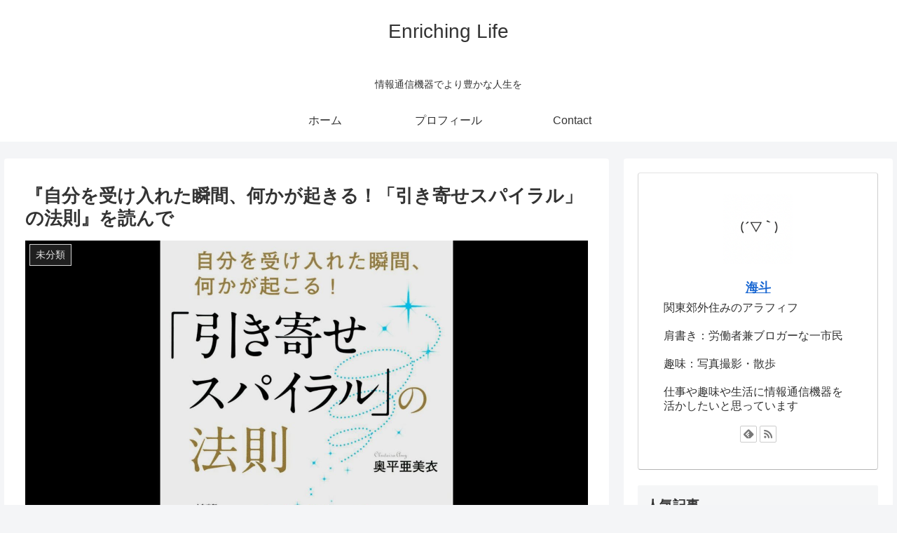

--- FILE ---
content_type: text/html; charset=utf-8
request_url: https://www.google.com/recaptcha/api2/aframe
body_size: 266
content:
<!DOCTYPE HTML><html><head><meta http-equiv="content-type" content="text/html; charset=UTF-8"></head><body><script nonce="kSylw17yXnrzwK7RvFs8mw">/** Anti-fraud and anti-abuse applications only. See google.com/recaptcha */ try{var clients={'sodar':'https://pagead2.googlesyndication.com/pagead/sodar?'};window.addEventListener("message",function(a){try{if(a.source===window.parent){var b=JSON.parse(a.data);var c=clients[b['id']];if(c){var d=document.createElement('img');d.src=c+b['params']+'&rc='+(localStorage.getItem("rc::a")?sessionStorage.getItem("rc::b"):"");window.document.body.appendChild(d);sessionStorage.setItem("rc::e",parseInt(sessionStorage.getItem("rc::e")||0)+1);localStorage.setItem("rc::h",'1768701387930');}}}catch(b){}});window.parent.postMessage("_grecaptcha_ready", "*");}catch(b){}</script></body></html>